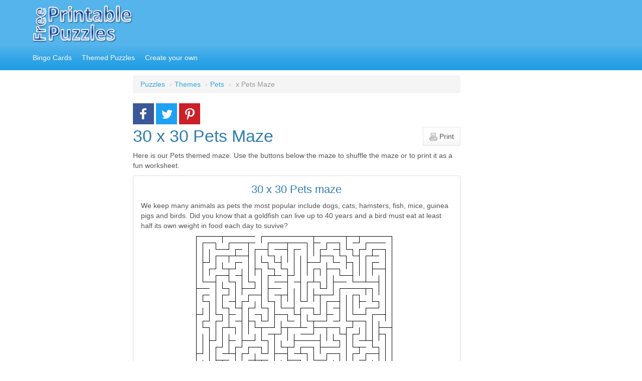

--- FILE ---
content_type: text/html; charset=utf-8
request_url: https://freeprintablepuzzles.co.uk/themes/pets/pets-maze/30x30/
body_size: 4750
content:
<!DOCTYPE html>
<html lang="en">
<head><!-- Google tag (gtag.js) -->
<script async src="https://www.googletagmanager.com/gtag/js?id=G-SXN1MHCJP9"></script>
<script>
  window.dataLayer = window.dataLayer || [];
  function gtag(){dataLayer.push(arguments);}
  gtag('js', new Date());

  gtag('config', 'G-SXN1MHCJP9');
</script>
    <meta charset="utf-8">
    <meta http-equiv="X-UA-Compatible" content="IE=edge">
    <meta name="viewport" content="width=device-width, initial-scale=1">
    <meta name="description" content="30 x 30 Pets maze, printable as a worksheet. The little girls has lost her new little kitten. Can you help her through the maze to find him?.">
    <meta name="author" content="Michelle Weedall">
    <meta name="keywords" content="maze,Pets,printable,worksheet,theme" />


    <title>30 x 30 Pets maze - Free Printable Puzzles</title>

    <!-- Bootstrap core CSS -->
    <link href="/Content/bootstrap.min.css" rel="stylesheet">

    <!-- Custom styles for this template -->
    <link href="/Content/site.css" rel="stylesheet">

    <!-- HTML5 shim and Respond.js for IE8 support of HTML5 elements and media queries -->
    <!--[if lt IE 9]>
      <script src="https://oss.maxcdn.com/html5shiv/3.7.2/html5shiv.min.js"></script>
      <script src="https://oss.maxcdn.com/respond/1.4.2/respond.min.js"></script>
    <![endif]-->
    
        <script async src="https://pagead2.googlesyndication.com/pagead/js/adsbygoogle.js?client=ca-pub-2603338424813912" crossorigin="anonymous"></script>			

</head>

<body>
    <div id="banner">
        <div class="container">
            <div class="pull-right col-sm-8 hidden-xs banner-ad">
<!-- FPP - Top banner 2 -->
<ins class="adsbygoogle"
     style="display:inline-block;width:728px;height:90px"
     data-ad-client="ca-pub-2603338424813912"
     data-ad-slot="5065940681"></ins>
<script>
     (adsbygoogle = window.adsbygoogle || []).push({});
</script>
            </div>
            <div class="row">
                <a href="/"><img src="/images/logo.png" title="Free Printable Puzzles" class="logo" alt="Free Printable Puzzles logo" /></a>
            </div>
        </div>

    </div>

    <nav class="navbar navbar-default" id="topnav">
    <div class="container">
        <div id="navbar">
            <ul class="nav navbar-nav">
                
                <li><a href="/bingo-cards/" title="View our bingo cards">Bingo Cards</a></li>
                <li><a href="/themes/" title="View our themed puzzles">Themed Puzzles</a></li>
                <li><a href="/create-your-own/" title="Create your own puzzles">Create your own</a></li>
            </ul>
        </div>
    </div>
</nav>

    <div class="container" id="content">

        <div class="row">
            <div class="col-md-2 hidden-sm hidden-xs pad-top-10">
                <!-- FPP - Bottom content 2 -->
                <ins class="adsbygoogle hidden-xs"
                     style="display:block"
                     data-ad-client="ca-pub-2603338424813912"
                     data-ad-slot="6625476507"
                     data-ad-format="auto"></ins>
                <script>
                    (adsbygoogle = window.adsbygoogle || []).push({});
                </script>
                <div class="well well-sm pad-top">
<div class="list-group">
    <h3 class="list-group-item-heading">Latest puzzles</h3>
        <a class="list-group-item" href="/bingo-cards/">Bingo Cards</a>
        <a class="list-group-item" href="/crossword/">Crosswords</a>
        <a class="list-group-item" href="/word-fit/">Word Fit</a>
        <a class="list-group-item" href="/arithmagon/">Arithmagons</a>
        <a class="list-group-item" href="/themes/">Themed puzzles</a>
        <a class="list-group-item" href="/word-wheel/">Word Wheel</a>
        <a class="list-group-item" href="/word-scramble/">Word Scramble</a>
        <a class="list-group-item" href="/word-search/">Word Searches</a>
        <a class="list-group-item" href="/sudoku/">Sudoku</a></li>
        <a class="list-group-item" href="/mazes/create/">Custom mazes</a>
        <a class="list-group-item" href="/mazes/birthday-mazes/">Birthday mazes</a>
</div>

                </div>
            </div>
            <div class="col-md-7 col-sm-8 col-xs-12">
                <div class="row hidden-sm hidden-md hidden-lg banner-ad-top">
                    <div class="col-xs-12">                        
                        <!-- FPP - top content 2 -->
                                <ins class="adsbygoogle hidden-sm hidden-md hidden-lg"
                                     style="display:block"
                                     data-ad-client="ca-pub-2603338424813912"
                                     data-ad-slot="5804307283"
                                     data-ad-format="auto"></ins>
                                <script>
                                    (adsbygoogle = window.adsbygoogle || []).push({});
                                </script>
                    </div>
               </div>
                            <div class="row">
                                <div class="col-xs-12">
                                    
<ol class="breadcrumb" itemscope itemtype="http://data-vocabulary.org/Breadcrumb">
    <li><a href="/" itemprop="url"><span itemprop="title">Puzzles</span></a></li>
    <li><a href="/themes/" itemprop="url"><span itemprop="title">Themes</span></a></li>
    <li><a href="/themes/pets/" itemprop="url"><span itemprop="title">Pets</span></a></li>
    <li class="active"><span itemprop="title"> x  Pets Maze</span></li>
</ol>

                                </div>
                            </div>
                        <div class="row">
                            <div class="col-xs-12 social-buttons">
                                    <a href="https://www.facebook.com/sharer/sharer.php?u=http://freeprintablepuzzles.co.uk/" title="Share with Facebook"><img src="/images/fbshare.png" alt="Facebook"></a>
                                    <a href="https://twitter.com/home?status=Create%20your%20own%20printable%20bingo%20cards%20and%20puzzles:%20http://freeprintablepuzzles.co.uk/" title="Share with Twitter"><img src="/images/twshare.png" alt="Twitter"></a>
                                    <a href="https://pinterest.com/pin/create/button/?url=http://freeprintablepuzzles.co.uk/&media=&description=Create%20your%20own%20printable%20bingo%20cards%20and%20puzzles%20at%Free%20Printable%20Puzzles" title="Share with Pinterest"><img src="/images/pishare.png" alt="Pinterest"></a>
                            </div>
                        </div>
                        


<div class="row">
    <div class="col-xs-12">
        <div class="pull-right">
            <a class="btn btn-default" id="hypPrint2" href="/mazes/print-theme/pets/30/30/1/1/1/?mz=[base64]" target="_blank" title="Open a worksheet with this maze on suitable for printing (opens new tab/window)"><img src="/images/print.png" alt="Print" /> Print</a>
        </div>
        <h1>30 x 30 Pets Maze</h1>
        <p>
            Here is our Pets themed maze. Use the buttons below the maze to shuffle the maze or to print it as a fun worksheet.
        </p>
    </div>
</div>
<div class="panel panel-default maze-panel">
    <div class="panel-body">        
        <div class="preview">
            <h2>30 x 30 Pets maze</h2>
                <div class="row">
                    <div class="col-xs-12">
                        <p>We keep many animals as pets the most popular include dogs, cats, hamsters, fish, mice, guinea pigs and birds. Did you know that a goldfish can live up to 40 years and a bird must eat at least half its own weight in food each day to suvive? </p>
                    </div>
                </div>
            <div class="row">
                <div class="col-xs-12">
                    <img id="imgMaze" src="/mazes/get-maze-image/?c=30&r=30&rt=1&mt=1&ps=1&mz=[base64]&w=400&h=400" class="center-block img-responsive" />
                </div>
            </div>
            <div class="row">
                <div class="col-xs-12">
                    <p class="text-center">The little girls has lost her new little kitten. Can you help her through the maze to find him?</p>
                </div>
            </div>
            <div class="row">
                <div class="col-xs-12">
                    <img id="imgTheme" src="/images/Cat.png" class="center-block" style="max-height:100px;" />
                </div>
            </div>
        </div>

    </div>
    <div class="panel-footer">
        <p class="text-center" id="buttons">
            <a class="btn btn-default" id="hypAnother" href="javascript:shuffle();" title="Create a new maze at the same size"><img src="/images/shuffle.png" id="imgShuffle" alt="Shuffle" /> Shuffle</a>
            <a class="btn btn-default" id="hypPrint" href="/mazes/print-theme/pets/30/30/1/1/1/?mz=[base64]" target="_blank" title="Open a worksheet with this maze on suitable for printing (opens new tab/window)"><img src="/images/print.png" alt="Print" /> Print as worksheet</a>
            <a class="btn btn-default" href="/themes/pets/" title="Back to theme" rel="nofollow">
                <img src="/images/start.png" alt="Back to theme" />
                Back to theme
            </a>
        </p>
    </div>
        
                
  
</div>








                        <div class="row">
                            <div class="col-sm-12">
                                    <ins class="adsbygoogle"
                                         style="display:block"
                                         data-ad-format="autorelaxed"
                                         data-ad-client="ca-pub-2603338424813912"
                                         data-ad-slot="6104289253"></ins>
                                    <script>
                                        (adsbygoogle = window.adsbygoogle || []).push({});
                                    </script>
                            </div>
                        </div>
                    </div>
                    <div class="col-md-3 col-sm-4 col-xs-12">
                        <div class="row">
                            <div class="col-xs-12 skyscraper-ad">
                                <!-- FPP - Side skyscraper 2 -->
                                    <ins class="adsbygoogle"
                                         style="display:block"
                                         data-ad-client="ca-pub-2603338424813912"
                                         data-ad-slot="2112474286"
                                         data-ad-format="auto"></ins>
                                    <script>
                                        (adsbygoogle = window.adsbygoogle || []).push({});
                                    </script>       
                                <div class="well well-sm">

    <div class="list-group">
        <h3 class="list-group-item-heading">Latest themes</h3>
            <a href="/themes/anzac-day/" class="list-group-item">Anzac Day</a>
            <a href="/themes/thanksgiving/" class="list-group-item">Thanksgiving</a>
            <a href="/themes/ancient-egypt/" class="list-group-item">Ancient Egypt</a>
            <a href="/themes/animals/" class="list-group-item">Animals</a>
            <a href="/themes/halloween/" class="list-group-item">Halloween</a>
            <a href="/themes/gymnastics/" class="list-group-item">Gymnastics</a>
            <a href="/themes/summer/" class="list-group-item">Summer</a>
            <a href="/themes/spring/" class="list-group-item">Spring</a>
            <a href="/themes/transport/" class="list-group-item">Transport</a>
            <a href="/themes/pets/" class="list-group-item">Pets</a>
            <a href="/themes/under-the-sea/" class="list-group-item">Under The Sea</a>
            <a href="/themes/mothers-day/" class="list-group-item">Mothers Day</a>
            <a href="/themes/fruit/" class="list-group-item">Fruit</a>
            <a href="/themes/football-soccer/" class="list-group-item">Football Soccer</a>
            <a href="/themes/winter/" class="list-group-item">Winter</a>
    </div>

                                </div>
                            </div>
                        </div>
                    </div>
                </div>
                <hr>

                <footer>
                    <p>&copy; 2015 - 2026 Michelle Weedall | <a href="/contact-us/">Contact us</a> | <a href="/terms-of-use/">Terms of use</a> | <a href="/cookies/">Privacy policy</a></p>
                </footer>

            </div><!-- /.container -->

    <script src="https://ajax.googleapis.com/ajax/libs/jquery/1.11.1/jquery.min.js"></script>
    <script src="/Scripts/bootstrap.min.js"></script>
	
    
<script type="text/javascript" language="javascript">
    var loading = false;
    var maze = "[base64]";
    var cols = 30;
    var rows = 30;
    var mazeRoute = 1;
    var mazeType = 1;
    var penStyle = 1;
    var width = 600;
    var height = 600;
    var title = "30 x 30 Pets maze - Free Printable Puzzles";    
    var slug = "pets";
</script> 
<script type="text/javascript" src="/scripts/themed-maze-1.0.js"></script>   

</body>
</html>


--- FILE ---
content_type: text/html; charset=utf-8
request_url: https://www.google.com/recaptcha/api2/aframe
body_size: 267
content:
<!DOCTYPE HTML><html><head><meta http-equiv="content-type" content="text/html; charset=UTF-8"></head><body><script nonce="FZu0YRQSl1IMrltrVbzAXQ">/** Anti-fraud and anti-abuse applications only. See google.com/recaptcha */ try{var clients={'sodar':'https://pagead2.googlesyndication.com/pagead/sodar?'};window.addEventListener("message",function(a){try{if(a.source===window.parent){var b=JSON.parse(a.data);var c=clients[b['id']];if(c){var d=document.createElement('img');d.src=c+b['params']+'&rc='+(localStorage.getItem("rc::a")?sessionStorage.getItem("rc::b"):"");window.document.body.appendChild(d);sessionStorage.setItem("rc::e",parseInt(sessionStorage.getItem("rc::e")||0)+1);localStorage.setItem("rc::h",'1769070091283');}}}catch(b){}});window.parent.postMessage("_grecaptcha_ready", "*");}catch(b){}</script></body></html>

--- FILE ---
content_type: text/css
request_url: https://freeprintablepuzzles.co.uk/Content/site.css
body_size: 1056
content:
#banner {
    /*position:fixed;*/
    top:0px;
    background:#54b4eb;
    height:90px;
    padding:0px;
    width:100%;
    z-index:2000;
}
H1 {
    margin-top:0px;
    font-size:34px;
}
H2 {
    font-size:28px;
}
.center-img {
  display: block;
  margin-left: auto;
  margin-right: auto;
  width: 30%;
}
.logo {
    margin-left:10px;
    margin-top: 10px;
}
.h500  {
min-height:400px;
}
footer {
margin-bottom:100px;
}
.banner-ad {
    height:90px;
    max-height:90px;
}
.banner-ad-top  {
    height:90px;
    max-height:90px;
}
.skyscraper-ad {
	min-height:610px;
    max-width:368px;
}
@media (max-width: 767px) {
    .skyscraper-ad {
	    min-height:400px;
    }
}
#banner H1 {
    color:white;
    margin-top:0px;
}
#topnav {
    /*position:fixed;*/
    border:none;
    border-radius:0;
    margin:0;
    box-shadow:none;
}
#navbar {
    margin-left:-15px;
}
#content {
    margin-top:10px;
}
#logo
{
    background-image:url("/images/logo.png");
    background-repeat:no-repeat;
    height:100px;
    width:200px;
}
html.busy, html.busy * {  
  cursor: wait !important;  
}

.busy, .busy * {  
  cursor: wait !important;  
}
.sudoku-panel {
    max-width:500px;
}
.maze-panel {

}
.pad-top {
    margin-top:30px;
}
H2 {
    margin-top:0px;
}
.social-buttons {
	height:37px;
    margin-bottom:10px;
}
@media (max-width: 767px) {
	.social-buttons {
		margin-bottom:10px;
	}
}
.wordsearch-panel {
    max-width:500px;
}
.hr-small-margin {
    margin-top:0px;
    margin-bottom:0px;
}
h3 {
    font-size:20px;
    margin-top:10px;
}
.listing-image {
    max-height:150px;
}
.nav>li>a {
    padding-left:10px;
    padding-right:10px;
}
.no-top-m {
    margin-top:0px;
}
.label-poem {
    background-color: gold;
    color:black;
}
.label-wordscramble {
    background-color: silver;
    color:black;
}
.label-crossword {
    background-color: pink;
    color:black;
}
.label-wordfit {
    background-color: purple;
}
#buttons a {
    margin-bottom:10px;
}
#buttons {
    margin-bottom:0px;
}
.word-scramble P {
    font-size:1.4em;
}
.breadcrumb>li+li:before {
    content:"\203A";
}
.quick-links>li+li:before {
    content: "/\00a0";
    padding: 0px 10px 0px 0px;
    color: #cccccc;
}
.preview {

}
.preview H2 {
    text-align:center;
    font-size:22px;
}
.preview H3 {
    text-align:center;
    margin-top:0px;
}
@media (max-width: 450px) {
    .col-xxs-hidden {
        display: none;
    }

    .col-xxs-12 {
        width: 100%;
    }
}
#downClues li, #acrossClues li {
    list-style-type:none;
}
#downClues ul, #acrossClues ul {
    padding-left: 0px;
}
#answers li {
    list-style-type:none;
    width:33%;
    float:left;
}
#answers ul {
    padding-left: 0px;
}
.btn.btn-primary.btn-xs  {
    width: 80px !important;
}
.btn.btn-default.btn-xs  {
    width: 80px !important;
}
.toggle-handle.btn.btn-default {
    width: 30px !important;
}

--- FILE ---
content_type: application/javascript
request_url: https://freeprintablepuzzles.co.uk/scripts/themed-maze-1.0.js
body_size: 461
content:
function lock() {
    loading = true;
    $("HTML").addClass('busy');
    $("#imgShuffle").attr("src", "/images/shuffle_off.png");
}
function unlock() {
    loading = false;
    $("#imgShuffle").attr("src", "/images/shuffle.png");
    var url = "/mazes/print-theme/" + slug + "/" + cols + "/" + rows + "/" + mazeRoute + "/" + mazeType + "/" + penStyle + "/?mz=" + maze;
    $("#hypPrint").attr("href", url);
    $("#hypPrint2").attr("href", url);
    $("HTML").removeClass('busy');

}
function shuffle() {

    $.ajax({
        type: 'GET',
        url: "/mazes/shuffle-maze/" + cols + "/" + rows + "/" + mazeRoute + "/" + mazeType + "/" + penStyle,
        success: function (data) {
            if (data.maze == null || data.maze != null && data.maze == "error") {
                alert("Failed to generate Maze. Please try again.");
                return;
            }
            setTimeout(showMaze, 250, data.maze);
        },
        contentType: "application/json",
        dataType: 'json'
    });
}
function showMaze(mazeData) {
    maze = mazeData;
    var url = "/mazes/get-maze-image/?c=" + cols + "&r=" + rows + "&rt=" + mazeRoute + "&mt=" + mazeType + "&ps=" + penStyle + "&mz=" + maze + "&w=" + width + "&h=" + height;
    $("#imgMaze").attr("src", url);
    unlock();
}